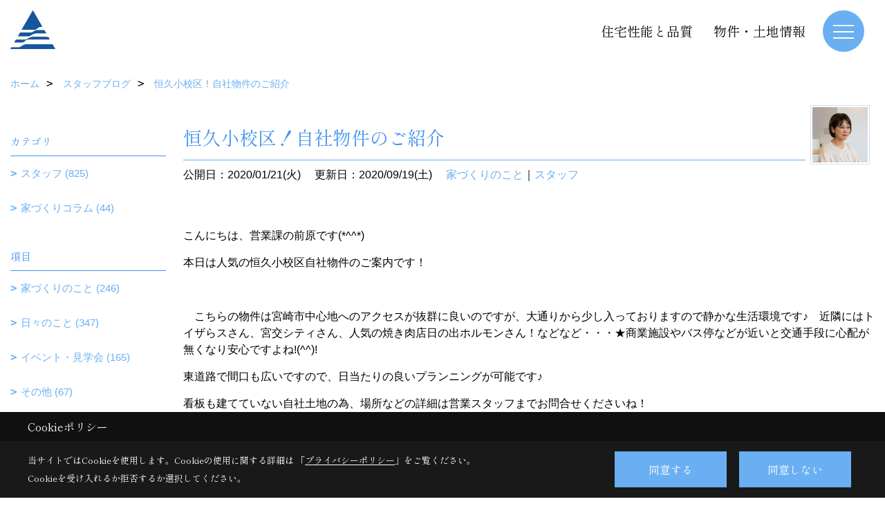

--- FILE ---
content_type: text/html; charset=UTF-8
request_url: https://www.toyohome-con.co.jp/co_diary/calender/202001.html
body_size: 12392
content:
<!DOCTYPE html>
<html lang="ja">
<head prefix="og: http://ogp.me/ns# fb: http://ogp.me/ns/fb# article: http://ogp.me/ns/article#">
<script>if(self != top){window['ga-disable-G-6HJZ9L92M6'] = true;top.location=self.location;}</script>


<script>(function(w,d,s,l,i){w[l]=w[l]||[];w[l].push({'gtm.start':
new Date().getTime(),event:'gtm.js'});var f=d.getElementsByTagName(s)[0],
j=d.createElement(s),dl=l!='dataLayer'?'&l='+l:'';j.async=true;j.src=
'https://www.googletagmanager.com/gtm.js?id='+i+dl;f.parentNode.insertBefore(j,f);
})(window,document,'script','dataLayer','GTM-TDX4KX');</script>

<meta http-equiv="Content-Type" content="text/html; charset=utf-8">
<base href="https://www.toyohome-con.co.jp/">
<title>宮崎で注文住宅を建てる東洋ホームのブログ</title>

<meta name="viewport" content="width=device-width,initial-scale=1">
<meta http-equiv="X-UA-Compatible" content="IE=edge">
<meta http-equiv="Expires" content="14400">
<meta name="format-detection" content="telephone=no">
<meta name="keywords" content="ブログ,宮崎,注文住宅,新築住宅,不動産情報,東洋ホーム">
<meta name="description" content="宮崎で注文住宅、新築住宅を建てる東洋ホームのブログです。ソラマドの家にご興味をお持ちの方から、オンリーワンのお家を建てたい方、土地を探しているという方まで住宅に関することなら何でもお任せください。">

<meta name="SKYPE_TOOLBAR" content="SKYPE_TOOLBAR_PARSER_COMPATIBLE">
<meta name="apple-mobile-web-app-title" content="株式会社東洋ホーム・本社">
<meta property="og:type" content="article" />
<meta property="og:url" content="https://www.toyohome-con.co.jp/co_diary/calender/202001.html" />
<meta property="og:title" content="宮崎で注文住宅を建てる東洋ホームのブログ" />
<meta property="og:description" content="宮崎で注文住宅、新築住宅を建てる東洋ホームのブログです。ソラマドの家にご興味をお持ちの方から、オンリーワンのお家を建てたい方、土地を探しているという方まで住宅に関することなら何でもお任せください。" />
<meta property="og:image" content="https://www.toyohome-con.co.jp/assets/img/amp-default.png" />
<meta property="og:site_name" content="宮崎で注文住宅を建てるなら東洋ホームにお任せください" />
<meta property="og:locale" content="ja_JP" />
<meta name="twitter:card" content="summary" />
<meta name="p:domain_verify" content="f1e554cb999d45e18431b629ab2153e2"/>


<meta name="robots" content="noindex,nofollow">



<link rel="stylesheet" href="css/base.css?v=202601252319">
<link rel="stylesheet" href="assets/templates/css/site_design.css?v=202601252319">

<link rel="stylesheet" href="assets/css/swiper.min.css">
<link rel="stylesheet" href="css/as_co.css?202601252319">

<link rel="preconnect" href="https://fonts.googleapis.com">
<link rel="preconnect" href="https://fonts.gstatic.com" crossorigin>
<link href="https://fonts.googleapis.com/css2?family=Shippori+Mincho&family=Shippori+Mincho&display=swap" rel="stylesheet">

<link rel="icon" href="https://www.toyohome-con.co.jp/favicon.ico">
<link rel="apple-touch-icon" href="https://www.toyohome-con.co.jp/assets/img/apple-touch-icon.png">

<script src="assets/js/jquery-2.2.4.min.js"></script>
<script defer>document.addEventListener('DOMContentLoaded', function(){const imagesDom = document.querySelectorAll('.rte_area img, .lazy img');imagesDom.forEach(img => {const width = img.getAttribute('width');const height = img.getAttribute('height');if (width && height) {img.style.aspectRatio = `${width} / ${height}`;}img.dataset.layzr = img.src;img.src = 'assets/img/blank.gif';});
});</script>


<script type="application/ld+json">{"@context": "http://schema.org","@type": "Organization","name": "株式会社東洋ホーム","url": "https://www.toyohome-con.co.jp/","logo": "https://www.toyohome-con.co.jp/./assets/article_image_save/XzA20241201160319.jpg","image": "","address": {"@type": "PostalAddress","postalCode": "880-0841","addressCountry": "JP","addressRegion": "宮崎県","addressLocality": "宮崎市","streetAddress": "吉村町江田原甲207番地2"}}</script><script type="application/ld+json">{"@context": "http://schema.org","@type": "Article","headline": "宮崎で注文住宅を建てる東洋ホームのブログ","url": "https://www.toyohome-con.co.jp/co_diary/calender/202001.html","description": "宮崎で注文住宅、新築住宅を建てる東洋ホームのブログです。ソラマドの家にご興味をお持ちの方から、オンリーワンのお家を建てたい方、土地を探しているという方まで住宅に関することなら何でもお任せください。","datePublished": "","dateModified": "","author": {"@type": "Organization","name": "株式会社東洋ホーム"}}</script>
</head>

<body id="page57" class="normal">
<noscript><iframe src="https://www.googletagmanager.com/ns.html?id=GTM-TDX4KX" height="0" width="0" style="display:none;visibility:hidden"></iframe></noscript>
<a id="top" name="top"></a>

<header id="mainHeader" class="wbg">
<section id="header">

<a href="https://www.toyohome-con.co.jp/" id="logo"><img src="./assets/article_image_save/XzA20241201160319.jpg" alt="株式会社東洋ホーム" width="400" height="94"></a>
<div id="headBtns">
<ul class="flx">
<li class="btn01"><a class="wf1" href="co_navi/b7a7a8dcd27e55bc93f3ec9c-365.html" id="header_menu01">住宅性能と品質</a></li>
<li class="btn02"><a class="wf1" href="co_bukken.html" id="header_menu02">物件・土地情報</a></li>



</ul>
</div>
<div id="spbtn" class="spbtn bg"><div class="menu-button"><span class="tbn wbg"></span><span class="mbn wbg"></span><span class="bbn wbg"></span></div></div>
</section>

<nav id="navi">
<div class="inner">
<div class="navi">
<div id="gn1"><div class="bbc smn wf1">東洋ホームの家づくり</div><ul><li><a class="bc wf1" id="menuコンセプト" href="co_navi/53fccd3f35ef74050cfeca78348cc744-574.html">・コンセプト</a></li><li><a class="bc wf1" id="menu家づくりの進め方" href="co_navi/2181791df65f28f8afe7ed6ecba76540-597.html">・家づくりの進め方</a></li></ul></div><div id="gn2"><div class="bbc smn wf1">イベント</div><ul><li><a class="bc wf1" id="menuイベント予告" href="co_event.html">・イベント予告</a></li><li><a class="bc wf1" id="menuアーカイブ" href="co_event_rp.html">・アーカイブ</a></li></ul></div><div id="gn3"><div class="bbc smn wf1">販売中モデルハウス</div><ul><li><a class="bc wf1" id="menuモデルハウス一覧" href="co_navi/a531242b116eb899cb382696e3aa8eff-538.html">・モデルハウス一覧</a></li><li><a class="bc wf1" id="menu空と家族時間を楽しむソラマドの暮らし" href="co_navi/8392bab83c59d2d3f8e7ba01a37668da-568.html">・空と家族時間を楽しむソラマドの暮らし</a></li><li><a class="bc wf1" id="menu高断熱で快適に暮らすヴィンテージハウス" href="co_navi/0fc3c8c8119f1af294d16d9ff078fd22-569.html">・高断熱で快適に暮らすヴィンテージハウス</a></li><li><a class="bc wf1" id="menu平屋＋1ROOMのガレージハウス" href="co_navi/ea502cb3ec9fa07eab5e7faa29c232e5-552.html">・平屋＋1ROOMのガレージハウス</a></li><li><a class="bc wf1" id="menu青空と暮らす平屋の家" href="co_navi/6576d1aa3f8a7a5bb20305270217ffc6-587.html">・青空と暮らす平屋の家</a></li><li><a class="bc wf1" id="menu子どもと遊ぶ、光あふれる家" href="co_navi/6e87895229a236a7056ff789e76d25f3-589.html">・子どもと遊ぶ、光あふれる家</a></li><li><a class="bc wf1" id="menu子育てスマートハウス" href="co_navi/f6d6a0037e6040247255ea5f8a2955e5-592.html">・子育てスマートハウス</a></li><li><a class="bc wf1" id="menu素材にこだわった、上質カフェスタイルの家" href="co_navi/dc3092980064b6ca58cdadfd9ca29f2a-594.html">・素材にこだわった、上質カフェスタイルの家</a></li><li><a class="bc wf1" id="menu家族が心地よく過ごす、ナチュラルモダンな家" href="co_navi/945f9e349541e0121db66e1083a3e51c-595.html">・家族が心地よく過ごす、ナチュラルモダンな家</a></li></ul></div><div id="gn4"><div class="bbc smn wf1">家を見る</div><ul><li><a class="bc wf1" id="menuフォトギャラリー" href="co_photo.html">・フォトギャラリー</a></li><li><a class="bc wf1" id="menuオーナーさんの暮らし" href="co_visit.html">・オーナーさんの暮らし</a></li><li><a class="bc wf1" id="menu現場レポート" href="co_seko_voice.html">・現場レポート</a></li><li><a class="bc wf1" id="menu完工事例" href="co_kanko_voice.html">・完工事例</a></li></ul></div><div id="gn5"><div class="bbc smn wf1">東洋ホームのこと</div><ul><li><a class="bc wf1" id="menu会社案内" href="co_navi/XEo20160512134449-14.html">・会社案内</a></li><li><a class="bc wf1" id="menuスタッフブログ" href="co_diary.html">・スタッフブログ</a></li><li><a class="bc wf1" id="menu住宅性能と品質" href="co_navi/b7a7a8dcd27e55bc93f3ec9c-365.html">・住宅性能と品質</a></li><li><a class="bc wf1" id="menuお問合せ" href="toiawase/index.html">・お問合せ</a></li><li><a class="bc wf1" id="menuZEHビルダー情報" href="co_navi/69ed82e1982e27b7302ef39d-556.html">・ZEHビルダー情報</a></li></ul></div><div id="gn6"><div class="bbc smn wf1">ラインナップ</div><ul><li><a class="bc wf1" id="menu商品ラインナップ" href="co_navi/1ac08df70a2f01ab78ae2afcb4ee645c-579.html">・商品ラインナップ</a></li><li><a class="bc wf1" id="menusoramado" href="co_navi/OVn20160523122831-580.html">・soramado</a></li><li><a class="bc wf1" id="menukinoka" href="co_navi/UjJ20160523123145-581.html">・kinoka</a></li><li><a class="bc wf1" id="menut-style" href="co_navi/fll20160526143058-582.html">・t-style</a></li></ul></div><div id="gn7"><div class="bbc smn wf1">物件・土地情報</div><ul><li><a class="bc wf1" id="menu分譲地一覧" href="co_navi/d749133948e7a83f2d025c3df97a3001-550.html">・分譲地一覧</a></li><li><a class="bc wf1" id="menuパークヴィラ木脇" href="https://www.toyohome-con.co.jp/co_bukken/fb4068d5cead11bdae24a7ff3b64720b-148.html" target="_blank">・パークヴィラ木脇</a></li><li><a class="bc wf1" id="menuガーデンコート広瀨小通り" href="https://www.toyohome-con.co.jp/co_bukken/faab771c7e56dece3e9a1299f03b98e7-148.html" target="_blank">・ガーデンコート広瀨小通り</a></li><li><a class="bc wf1" id="menuガーデンコート佐土原町上ノ原" href="https://www.toyohome-con.co.jp/co_bukken/c69366516365395bd07cc3552febdf6c-148.html" target="_blank">・ガーデンコート佐土原町上ノ原</a></li><li><a class="bc wf1" id="menu不動産情報" href="https://www.toyohome-con.co.jp/co_bukken.html" target="_blank">・不動産情報</a></li></ul></div><div id="gn8"><div class="bbc smn wf1">よくあるご質問</div><ul><li><a class="bc wf1" id="menuQ&A" href="co_navi/HWN20160708154517-410.html">・Q&A</a></li></ul></div>
</div>

<div class="infoBox">
<div class="btn">
<ul>
<li class="btn01"><a class="wf1 wbc bg"  href="toiawase/index.html" id="btn_menu01">お問合せ</a></li>
<li class="btn02"><a class="wf1 wbc sbg" href="siryo/index.html" id="btn_menu02">資料請求</a></li>
<li class="btn03"><a class="wf1 wbc bg" href="co_event.html" id="btn_menu03">イベント予告</a></li>
</ul>
</div>
<div class="tel wf1 fwb">tel.<a href="tel:0120-108-048" id="menu_tel">0120-108-048</a></div>
<div class="info">[営業時間]　9:00～17:00<br>[定休日]　水曜日</div>
<aside class="snsBox">
<ul class="flx">
<li><a href="https://www.instagram.com/toyohome_miyazaki/" target="_blank"><img src="./assets/article_image_save/zJK20241119112604r.png" alt="Instagram" width="30" height="30"></a></li><li><a href="https://www.pinterest.jp/toyohome_miyazaki/" target="_blank"><img src="./assets/article_image_save/kTn20241119112610r.png" alt="Pinterest" width="30" height="30"></a></li><li><a href="https://www.youtube.com/channel/UCZDF9cBrMfsy4t7e3nUB0sA/" target="_blank"><img src="./assets/article_image_save/Cfp20241119112631r.png" alt="YouTube" width="30" height="30"></a></li><li><a href="https://line.me/ti/p/%40bqh8017g" target="_blank"><img src="./assets/article_image_save/xoB20241119112640r.png" alt="LINE" width="30" height="30"></a></li><li><a href="https://www.facebook.com/toyohome" target="_blank"><img src="./assets/article_image_save/xZC20241119112647r.png" alt="Facebook" width="30" height="30"></a></li><li><a href="https://www.tiktok.com/@toyohome_miyazaki" target="_blank"><img src="./assets/article_image_save/CoD20241119112653r.png" alt="TikTok" width="30" height="30"></a></li><li><a href="https://twitter.com/toyohome_myzk" target="_blank"><img src="./assets/article_image_save/kSi20241119112700r.png" alt="X" width="30" height="30"></a></li></ul>
</aside>

</div>
</div>
</nav>

</header>


<main id="wrapper">
<article>


<section id="contents" class="clf">


<div id="breadCrumbs" class="clearfix">
<ul itemscope itemtype="http://schema.org/BreadcrumbList">
<li itemprop="itemListElement" itemscope itemtype="http://schema.org/ListItem"><a href="https://www.toyohome-con.co.jp/" itemprop="item"><span itemprop="name">ホーム</span></a><meta itemprop="position" content="1" /></li>
<li itemprop="itemListElement" itemscope itemtype="http://schema.org/ListItem"><a href="https://www.toyohome-con.co.jp/co_diary.html" itemprop="item"><span itemprop="name">スタッフブログ</span></a><meta itemprop="position" content="2" /></li>
<li itemprop="itemListElement" itemscope itemtype="http://schema.org/ListItem"><a href="/co_diary/calender/202001.html" itemprop="item">
<span itemprop="name">恒久小校区！自社物件のご紹介</span></a><meta itemprop="position" content="4" /></li>
</ul>
</div>


<div id="mainCont">

<div class="articlePager sp">
<ul>
<li class="prev"><a href="co_diary/36e51a77961fba2261663ce3-d202002.html">前の記事</a></li>
<li class="list"><a href="co_diary">一覧</a></li>
<li class="next"><a href="co_diary/14487ae5ce04cf349f526b0b-d202001.html">次の記事</a></li>
</ul>
</div>


<div id="articleTitle" class="diary">
<a class="thumb" ><img src="./assets/article_image_save/thumb_eNh20231128164902a.jpg" width="80" height="80" alt="前原">
<span> </span>
</a>
<h1 class="wf1 tbc bdb solid lbl">恒久小校区！自社物件のご紹介</h1>
<div class="info">
<span>公開日：2020/01/21(火)</span>
<span>更新日：2020/09/19(土)</span>
<a href="co_diary/c/301/302/">家づくりのこと</a>｜<a href="co_diary/c/294/443/">スタッフ</a></div>
</div>


<div class="rte_area">
<p>こんにちは、営業課の前原です(*^^*)</p>
<p>本日は人気の恒久小校区自社物件のご案内です！</p>
<p>&nbsp;</p>
<p>　こちらの物件は宮崎市中心地へのアクセスが抜群に良いのですが、大通りから少し入っておりますので静かな生活環境です♪　近隣にはトイザらスさん、宮交シティさん、人気の焼き肉店日の出ホルモンさん！などなど・・・★商業施設やバス停などが近いと交通手段に心配が無くなり安心ですよね!(^^)!</p>
<p>東道路で間口も広いですので、日当たりの良いプランニングが可能です♪</p>
<p>看板も建てていない自社土地の為、場所などの詳細は営業スタッフまでお問合せくださいね！</p>
<p>&nbsp;</p>
<p>&nbsp;</p>
<p>★恒久働馬寄　54.5坪　11,445,000円　恒久小/大淀中　※建築条件付き</p>
<p>★更に！東洋ホーム自社物件ですので仲介手数料不要。(一般的に1140万円の土地だと約45万円の仲介手数料がかかります！)</p>
<p><img src="assets/images/08blog/staff/KIMG2262%20(1).jpg" alt="" width="1000" height="562" /></p>
<p>&nbsp;</p>
<hr />
<p>☆LINEで最新の見学会情報やお家づくりのヒントを毎週配信中♪登録よろしくお願い致します☆</p>
<p>LINEやチャットからお気軽にご質問も可能です♪</p>
<p><a href="http://nav.cx/1To6WIQ"><img src="https://scdn.line-apps.com/n/line_add_friends/btn/ja.png" alt="友だち追加" height="36" border="0" /></a></p>
<p>インスタグラムでオシャレな日々の暮らし投稿中♪<br /><a class="txtLink" href="https://www.instagram.com/toyohome_miyazaki">インスタグラムはこちら</a></p>
<p>動画コンテンツ続々♪<br /><a class="txtLink" href="https://www.youtube.com/channel/UCZDF9cBrMfsy4t7e3nUB0sA/" target="_blank" rel="noopener">youtubeチャンネルはこちら</a></p>
<p>隙間時間に気になる記事をチェック♪<br /><a class="txtLink" href="https://www.facebook.com/toyohome">Facebookはこちら</a></p>
<p>家づくりのアイデアやヒントが見つかる♪<br /><a class="txtLink" href="https://www.pinterest.jp/toyohome273615/pins/">ピンタレストはこちら</a></p>

</div>

<div class="articlePager">
<ul>
<li class="prev"><a href="co_diary/36e51a77961fba2261663ce3-d202002.html">前の記事</a></li>
<li class="list"><a href="co_diary">一覧</a></li>
<li class="next"><a href="co_diary/14487ae5ce04cf349f526b0b-d202001.html">次の記事</a></li>
</ul>
</div>


<aside id="article_list" class="bg4">
<h2 class="wf1 tbc">記事一覧｜2020年1月</h2>
<ul>
<li class="wbg"><a href="co_diary/d2e1315c22cb27bd04f4af78-d20201.html"><span class="date bc2">20/01/21</span><span class="pt">恒久小校区！自社物件のご紹介</span></a></li>
<li class="wbg"><a href="co_diary/14487ae5ce04cf349f526b0b-d20201.html"><span class="date bc2">20/01/20</span><span class="pt">勉強になりましたね…</span></a></li>
<li class="wbg"><a href="co_diary/95d1a7e10642933306180332-d20201.html"><span class="date bc2">20/01/17</span><span class="pt">第1回Instagramフォトコンテスト 審査中</span></a></li>
<li class="wbg"><a href="co_diary/1a639e785c925491f7aafa3e-d20201.html"><span class="date bc2">20/01/09</span><span class="pt">あっという間に9日</span></a></li>
</ul>
</aside>

<form name="pager_form" method="GET" action=""><input type="hidden" name="current" value="1"/></form>


</div>


<aside id="side_menu_diary">

<div id="dCatList">
<h2 class="wf1 tbc bdb solid bbl">カテゴリ</h2>
<ul class="cate_sub">
<li><a href="co_diary/c/294/443/">スタッフ (825)</a></li><li><a href="co_diary/c/294/566/">家づくりコラム (44)</a></li></ul>
<h2 class="wf1 tbc bdb solid bbl">項目</h2>
<ul class="cate_sub">
<li><a href="co_diary/c/301/302/">家づくりのこと (246)</a></li><li><a href="co_diary/c/301/303/">日々のこと (347)</a></li><li><a href="co_diary/c/301/304/">イベント・見学会 (165)</a></li><li><a href="co_diary/c/301/305/">その他 (67)</a></li><li><a href="co_diary/c/301/505/">おすすめ土地情報 (103)</a></li></ul>
</div>


<div id="calendar" class="bg2">
<h2 class="wf1 bc2 tac bdb solid bbl">2020年1月</h2>
<table class="bc2">
<thead><tr><th>日</th><th>月</th><th>火</th><th>水</th><th>木</th><th>金</th><th>土</th></tr></thead>
<tbody>
<tr>
<td>&nbsp;</td>
<td>&nbsp;</td>
<td>&nbsp;</td>
<td>1</td>
<td>2</td>
<td>3</td>
<td>4</td>
</tr>
<tr>
<td>5</td>
<td>6</td>
<td>7</td>
<td>8</td>
<td><a href="co_diary/calender/20200109.html">9</a></td>
<td>10</td>
<td>11</td>
</tr>
<tr>
<td>12</td>
<td>13</td>
<td>14</td>
<td>15</td>
<td>16</td>
<td><a href="co_diary/calender/20200117.html">17</a></td>
<td>18</td>
</tr>
<tr>
<td>19</td>
<td><a href="co_diary/calender/20200120.html">20</a></td>
<td><a href="co_diary/calender/20200121.html">21</a></td>
<td>22</td>
<td>23</td>
<td>24</td>
<td>25</td>
</tr>
<tr>
<td>26</td>
<td>27</td>
<td>28</td>
<td>29</td>
<td>30</td>
<td>31</td>
<td>&nbsp;</td>
</tr>
</tbody>
</table>
<div class="clearfix np bdt solid bbl"><a class="prev" href="co_diary/calender/201912.html">前月</a><a class="next" href="co_diary/calender/202002.html">翌月</a></div>
</div>



<div id="archiveBox">
<h2 class="wf1 tbc bdb solid bbl">アーカイブ</h2>
<form name="archive" method="POST" action="">
<select name="number" id="number_select" onchange="document.location=form.number.options[form.number.selectedIndex].value;">
<option selected="selected">月別で見る</option>
<option value="co_diary/calender/202601.html"><a href="co_diary/calender/202601.html">2026年01月(1 件)</a></option>
<option value="co_diary/calender/202512.html"><a href="co_diary/calender/202512.html">2025年12月(4 件)</a></option>
<option value="co_diary/calender/202511.html"><a href="co_diary/calender/202511.html">2025年11月(4 件)</a></option>
<option value="co_diary/calender/202510.html"><a href="co_diary/calender/202510.html">2025年10月(7 件)</a></option>
<option value="co_diary/calender/202509.html"><a href="co_diary/calender/202509.html">2025年09月(15 件)</a></option>
<option value="co_diary/calender/202508.html"><a href="co_diary/calender/202508.html">2025年08月(17 件)</a></option>
<option value="co_diary/calender/202507.html"><a href="co_diary/calender/202507.html">2025年07月(8 件)</a></option>
<option value="co_diary/calender/202506.html"><a href="co_diary/calender/202506.html">2025年06月(15 件)</a></option>
<option value="co_diary/calender/202505.html"><a href="co_diary/calender/202505.html">2025年05月(15 件)</a></option>
<option value="co_diary/calender/202504.html"><a href="co_diary/calender/202504.html">2025年04月(7 件)</a></option>
<option value="co_diary/calender/202503.html"><a href="co_diary/calender/202503.html">2025年03月(12 件)</a></option>
<option value="co_diary/calender/202502.html"><a href="co_diary/calender/202502.html">2025年02月(9 件)</a></option>
<option value="co_diary/calender/202501.html"><a href="co_diary/calender/202501.html">2025年01月(10 件)</a></option>
<option value="co_diary/calender/202412.html"><a href="co_diary/calender/202412.html">2024年12月(11 件)</a></option>
<option value="co_diary/calender/202411.html"><a href="co_diary/calender/202411.html">2024年11月(12 件)</a></option>
<option value="co_diary/calender/202410.html"><a href="co_diary/calender/202410.html">2024年10月(8 件)</a></option>
<option value="co_diary/calender/202409.html"><a href="co_diary/calender/202409.html">2024年09月(9 件)</a></option>
<option value="co_diary/calender/202408.html"><a href="co_diary/calender/202408.html">2024年08月(12 件)</a></option>
<option value="co_diary/calender/202407.html"><a href="co_diary/calender/202407.html">2024年07月(13 件)</a></option>
<option value="co_diary/calender/202406.html"><a href="co_diary/calender/202406.html">2024年06月(12 件)</a></option>
<option value="co_diary/calender/202405.html"><a href="co_diary/calender/202405.html">2024年05月(11 件)</a></option>
<option value="co_diary/calender/202404.html"><a href="co_diary/calender/202404.html">2024年04月(13 件)</a></option>
<option value="co_diary/calender/202403.html"><a href="co_diary/calender/202403.html">2024年03月(10 件)</a></option>
<option value="co_diary/calender/202402.html"><a href="co_diary/calender/202402.html">2024年02月(10 件)</a></option>
<option value="co_diary/calender/202401.html"><a href="co_diary/calender/202401.html">2024年01月(10 件)</a></option>
<option value="co_diary/calender/202312.html"><a href="co_diary/calender/202312.html">2023年12月(13 件)</a></option>
<option value="co_diary/calender/202311.html"><a href="co_diary/calender/202311.html">2023年11月(8 件)</a></option>
<option value="co_diary/calender/202310.html"><a href="co_diary/calender/202310.html">2023年10月(13 件)</a></option>
<option value="co_diary/calender/202309.html"><a href="co_diary/calender/202309.html">2023年09月(17 件)</a></option>
<option value="co_diary/calender/202308.html"><a href="co_diary/calender/202308.html">2023年08月(14 件)</a></option>
<option value="co_diary/calender/202307.html"><a href="co_diary/calender/202307.html">2023年07月(15 件)</a></option>
<option value="co_diary/calender/202306.html"><a href="co_diary/calender/202306.html">2023年06月(9 件)</a></option>
<option value="co_diary/calender/202305.html"><a href="co_diary/calender/202305.html">2023年05月(12 件)</a></option>
<option value="co_diary/calender/202304.html"><a href="co_diary/calender/202304.html">2023年04月(7 件)</a></option>
<option value="co_diary/calender/202303.html"><a href="co_diary/calender/202303.html">2023年03月(10 件)</a></option>
<option value="co_diary/calender/202302.html"><a href="co_diary/calender/202302.html">2023年02月(13 件)</a></option>
<option value="co_diary/calender/202301.html"><a href="co_diary/calender/202301.html">2023年01月(7 件)</a></option>
<option value="co_diary/calender/202212.html"><a href="co_diary/calender/202212.html">2022年12月(6 件)</a></option>
<option value="co_diary/calender/202211.html"><a href="co_diary/calender/202211.html">2022年11月(8 件)</a></option>
<option value="co_diary/calender/202210.html"><a href="co_diary/calender/202210.html">2022年10月(8 件)</a></option>
<option value="co_diary/calender/202209.html"><a href="co_diary/calender/202209.html">2022年09月(9 件)</a></option>
<option value="co_diary/calender/202208.html"><a href="co_diary/calender/202208.html">2022年08月(7 件)</a></option>
<option value="co_diary/calender/202207.html"><a href="co_diary/calender/202207.html">2022年07月(3 件)</a></option>
<option value="co_diary/calender/202206.html"><a href="co_diary/calender/202206.html">2022年06月(4 件)</a></option>
<option value="co_diary/calender/202205.html"><a href="co_diary/calender/202205.html">2022年05月(8 件)</a></option>
<option value="co_diary/calender/202204.html"><a href="co_diary/calender/202204.html">2022年04月(9 件)</a></option>
<option value="co_diary/calender/202203.html"><a href="co_diary/calender/202203.html">2022年03月(7 件)</a></option>
<option value="co_diary/calender/202202.html"><a href="co_diary/calender/202202.html">2022年02月(7 件)</a></option>
<option value="co_diary/calender/202201.html"><a href="co_diary/calender/202201.html">2022年01月(5 件)</a></option>
<option value="co_diary/calender/202112.html"><a href="co_diary/calender/202112.html">2021年12月(8 件)</a></option>
<option value="co_diary/calender/202111.html"><a href="co_diary/calender/202111.html">2021年11月(8 件)</a></option>
<option value="co_diary/calender/202110.html"><a href="co_diary/calender/202110.html">2021年10月(15 件)</a></option>
<option value="co_diary/calender/202109.html"><a href="co_diary/calender/202109.html">2021年09月(1 件)</a></option>
<option value="co_diary/calender/202108.html"><a href="co_diary/calender/202108.html">2021年08月(6 件)</a></option>
<option value="co_diary/calender/202107.html"><a href="co_diary/calender/202107.html">2021年07月(4 件)</a></option>
<option value="co_diary/calender/202106.html"><a href="co_diary/calender/202106.html">2021年06月(2 件)</a></option>
<option value="co_diary/calender/202105.html"><a href="co_diary/calender/202105.html">2021年05月(1 件)</a></option>
<option value="co_diary/calender/202104.html"><a href="co_diary/calender/202104.html">2021年04月(3 件)</a></option>
<option value="co_diary/calender/202103.html"><a href="co_diary/calender/202103.html">2021年03月(3 件)</a></option>
<option value="co_diary/calender/202102.html"><a href="co_diary/calender/202102.html">2021年02月(4 件)</a></option>
<option value="co_diary/calender/202101.html"><a href="co_diary/calender/202101.html">2021年01月(5 件)</a></option>
<option value="co_diary/calender/202012.html"><a href="co_diary/calender/202012.html">2020年12月(2 件)</a></option>
<option value="co_diary/calender/202011.html"><a href="co_diary/calender/202011.html">2020年11月(4 件)</a></option>
<option value="co_diary/calender/202009.html"><a href="co_diary/calender/202009.html">2020年09月(6 件)</a></option>
<option value="co_diary/calender/202008.html"><a href="co_diary/calender/202008.html">2020年08月(6 件)</a></option>
<option value="co_diary/calender/202007.html"><a href="co_diary/calender/202007.html">2020年07月(1 件)</a></option>
<option value="co_diary/calender/202006.html"><a href="co_diary/calender/202006.html">2020年06月(2 件)</a></option>
<option value="co_diary/calender/202005.html"><a href="co_diary/calender/202005.html">2020年05月(5 件)</a></option>
<option value="co_diary/calender/202004.html"><a href="co_diary/calender/202004.html">2020年04月(6 件)</a></option>
<option value="co_diary/calender/202003.html"><a href="co_diary/calender/202003.html">2020年03月(4 件)</a></option>
<option value="co_diary/calender/202002.html"><a href="co_diary/calender/202002.html">2020年02月(5 件)</a></option>
<option value="co_diary/calender/202001.html"><a href="co_diary/calender/202001.html">2020年01月(4 件)</a></option>
<option value="co_diary/calender/201912.html"><a href="co_diary/calender/201912.html">2019年12月(6 件)</a></option>
<option value="co_diary/calender/201911.html"><a href="co_diary/calender/201911.html">2019年11月(5 件)</a></option>
<option value="co_diary/calender/201910.html"><a href="co_diary/calender/201910.html">2019年10月(4 件)</a></option>
<option value="co_diary/calender/201909.html"><a href="co_diary/calender/201909.html">2019年09月(5 件)</a></option>
<option value="co_diary/calender/201908.html"><a href="co_diary/calender/201908.html">2019年08月(4 件)</a></option>
<option value="co_diary/calender/201907.html"><a href="co_diary/calender/201907.html">2019年07月(6 件)</a></option>
<option value="co_diary/calender/201906.html"><a href="co_diary/calender/201906.html">2019年06月(1 件)</a></option>
<option value="co_diary/calender/201905.html"><a href="co_diary/calender/201905.html">2019年05月(1 件)</a></option>
<option value="co_diary/calender/201904.html"><a href="co_diary/calender/201904.html">2019年04月(3 件)</a></option>
<option value="co_diary/calender/201903.html"><a href="co_diary/calender/201903.html">2019年03月(2 件)</a></option>
<option value="co_diary/calender/201902.html"><a href="co_diary/calender/201902.html">2019年02月(3 件)</a></option>
<option value="co_diary/calender/201901.html"><a href="co_diary/calender/201901.html">2019年01月(2 件)</a></option>
<option value="co_diary/calender/201812.html"><a href="co_diary/calender/201812.html">2018年12月(5 件)</a></option>
<option value="co_diary/calender/201811.html"><a href="co_diary/calender/201811.html">2018年11月(3 件)</a></option>
<option value="co_diary/calender/201810.html"><a href="co_diary/calender/201810.html">2018年10月(4 件)</a></option>
<option value="co_diary/calender/201809.html"><a href="co_diary/calender/201809.html">2018年09月(7 件)</a></option>
<option value="co_diary/calender/201808.html"><a href="co_diary/calender/201808.html">2018年08月(4 件)</a></option>
<option value="co_diary/calender/201807.html"><a href="co_diary/calender/201807.html">2018年07月(6 件)</a></option>
<option value="co_diary/calender/201806.html"><a href="co_diary/calender/201806.html">2018年06月(7 件)</a></option>
<option value="co_diary/calender/201805.html"><a href="co_diary/calender/201805.html">2018年05月(5 件)</a></option>
<option value="co_diary/calender/201804.html"><a href="co_diary/calender/201804.html">2018年04月(4 件)</a></option>
<option value="co_diary/calender/201803.html"><a href="co_diary/calender/201803.html">2018年03月(5 件)</a></option>
<option value="co_diary/calender/201802.html"><a href="co_diary/calender/201802.html">2018年02月(4 件)</a></option>
<option value="co_diary/calender/201801.html"><a href="co_diary/calender/201801.html">2018年01月(2 件)</a></option>
<option value="co_diary/calender/201712.html"><a href="co_diary/calender/201712.html">2017年12月(1 件)</a></option>
<option value="co_diary/calender/201708.html"><a href="co_diary/calender/201708.html">2017年08月(3 件)</a></option>
<option value="co_diary/calender/201707.html"><a href="co_diary/calender/201707.html">2017年07月(5 件)</a></option>
<option value="co_diary/calender/201705.html"><a href="co_diary/calender/201705.html">2017年05月(1 件)</a></option>
<option value="co_diary/calender/201704.html"><a href="co_diary/calender/201704.html">2017年04月(11 件)</a></option>
<option value="co_diary/calender/201703.html"><a href="co_diary/calender/201703.html">2017年03月(16 件)</a></option>
<option value="co_diary/calender/201702.html"><a href="co_diary/calender/201702.html">2017年02月(14 件)</a></option>
<option value="co_diary/calender/201701.html"><a href="co_diary/calender/201701.html">2017年01月(16 件)</a></option>
<option value="co_diary/calender/201612.html"><a href="co_diary/calender/201612.html">2016年12月(13 件)</a></option>
<option value="co_diary/calender/201611.html"><a href="co_diary/calender/201611.html">2016年11月(18 件)</a></option>
<option value="co_diary/calender/201610.html"><a href="co_diary/calender/201610.html">2016年10月(20 件)</a></option>
<option value="co_diary/calender/201609.html"><a href="co_diary/calender/201609.html">2016年09月(18 件)</a></option>
<option value="co_diary/calender/201608.html"><a href="co_diary/calender/201608.html">2016年08月(23 件)</a></option>
<option value="co_diary/calender/201607.html"><a href="co_diary/calender/201607.html">2016年07月(20 件)</a></option>
<option value="co_diary/calender/201606.html"><a href="co_diary/calender/201606.html">2016年06月(19 件)</a></option>
<option value="co_diary/calender/201605.html"><a href="co_diary/calender/201605.html">2016年05月(4 件)</a></option>
<option value="co_diary/calender/201604.html"><a href="co_diary/calender/201604.html">2016年04月(2 件)</a></option>
</select>
</form>
</div>



<div id="spCat">
<form>
<select name="category" onchange="document.location=form.category.options[form.category.selectedIndex].value;">
<option selected="selected">カテゴリ</option>
<option value="co_diary/c/294/443/">スタッフ(825)<option value="co_diary/c/294/566/">家づくりコラム(44)</select>
</form>
<form>
<select name="category" onchange="document.location=form.category.options[form.category.selectedIndex].value;">
<option selected="selected">項目</option>
<option value="co_diary/c/301/302/">家づくりのこと(246)<option value="co_diary/c/301/303/">日々のこと(347)<option value="co_diary/c/301/304/">イベント・見学会(165)<option value="co_diary/c/301/305/">その他(67)<option value="co_diary/c/301/505/">おすすめ土地情報(103)</select>
</form>
</div>
</aside>

</section>
</article>
</main>

<footer class="wbg">

<section id="companyInfo" class="inner">
<aside class="snsBox">
<ul class="flx">
<li><a href="https://www.instagram.com/toyohome_miyazaki/" target="_blank"><img src="./assets/article_image_save/zJK20241119112604r.png" alt="Instagram" width="30" height="30"></a></li><li><a href="https://www.pinterest.jp/toyohome_miyazaki/" target="_blank"><img src="./assets/article_image_save/kTn20241119112610r.png" alt="Pinterest" width="30" height="30"></a></li><li><a href="https://www.youtube.com/channel/UCZDF9cBrMfsy4t7e3nUB0sA/" target="_blank"><img src="./assets/article_image_save/Cfp20241119112631r.png" alt="YouTube" width="30" height="30"></a></li><li><a href="https://line.me/ti/p/%40bqh8017g" target="_blank"><img src="./assets/article_image_save/xoB20241119112640r.png" alt="LINE" width="30" height="30"></a></li><li><a href="https://www.facebook.com/toyohome" target="_blank"><img src="./assets/article_image_save/xZC20241119112647r.png" alt="Facebook" width="30" height="30"></a></li><li><a href="https://www.tiktok.com/@toyohome_miyazaki" target="_blank"><img src="./assets/article_image_save/CoD20241119112653r.png" alt="TikTok" width="30" height="30"></a></li><li><a href="https://twitter.com/toyohome_myzk" target="_blank"><img src="./assets/article_image_save/kSi20241119112700r.png" alt="X" width="30" height="30"></a></li></ul>
</aside>


<p>
株式会社東洋ホーム・本社<br>
〒880-0841　<br class="sp">
宮崎県宮崎市吉村町江田原甲207番地2　<br class="tb">
TEL：<a href="tel:0120-108-048" id="footer_freedial1">0120-108-048</a> / <a href="tel:0985-27-3615" id="footer_tel1">0985-27-3615</a>　<br class="sp">
FAX：0985-28-1117<br>
＜営業時間＞9:00～17:00　<br class="sp">
＜定休日＞水曜日
</p>



<p>
株式会社東洋ホーム・昭栄町事務所・アフターサービス点検受付<br>
〒880-0833　<br class="sp">
宮崎県宮崎市昭栄町160番地　<br class="tb">
TEL：<a href="tel:0985-28-0355" id="footer_tel2">0985-28-0355</a>　<br class="sp">
FAX：0985-29-5456<br>
＜営業時間＞9:00～17:00　<br class="sp">
＜定休日＞水曜日
</p>













<div class="otherLink"><a href="sitemap.html" id="footer_sitemap" class="arrow">サイトマップ</a></div>

</section>
<section id="copyBox" class="sbg wbc"><div class="inner">Copyright (c) TOYO HOME Co., Ltd. All Rights Reserved.<br><span class="separator"> | </span>Produced by <a class="wbc" href="https://www.goddess-c.com/" target="_blank">ゴデスクリエイト</a></div></section>
<section id="footer_link" class="wbg">
<div class="inner clf">
<div class="telInfo">
<div class="fd01">
<div class="telicon"><svg version="1.1" xmlns="http://www.w3.org/2000/svg" xmlns:xlink="http://www.w3.org/1999/xlink" x="0px" y="0px" width="30px" height="30px" viewBox="0 0 30 30" enable-background="new 0 0 30 30" xml:space="preserve"><path d="M8.857,10.908c1.502-0.795,3.582-1.542,6.146-1.542c2.584,0,4.638,0.751,6.142,1.542c1.439-0.761,3.854-1.486,5.853-1.533V7.003H3v2.372C4.999,9.399,7.398,10.133,8.857,10.908z"/><path d="M19.291,13.746l-0.049,0.037c-0.751,0.605-1.194,1.601-1.194,2.658c0,0.872,0.313,1.694,0.901,2.309c0.594,0.621,1.371,0.96,2.204,0.96c0.826,0,1.604-0.339,2.187-0.96c0.593-0.614,0.915-1.437,0.915-2.309c0-1.057-0.445-2.052-1.196-2.658l-0.05-0.037l-0.037-0.045c-0.014-0.014-0.67-0.641-1.816-1.32c-1.146,0.68-1.808,1.308-1.812,1.32L19.291,13.746z"/><path d="M7.021,13.746L6.97,13.783c-0.751,0.605-1.195,1.601-1.195,2.658c0,0.872,0.318,1.694,0.906,2.309c0.586,0.621,1.37,0.96,2.195,0.96c0.834,0,1.61-0.339,2.195-0.96c0.591-0.614,0.912-1.437,0.912-2.309c0-1.057-0.448-2.052-1.197-2.658l-0.049-0.037l-0.036-0.045c-0.014-0.014-0.678-0.641-1.823-1.32c-1.143,0.68-1.797,1.308-1.813,1.32L7.021,13.746z"/><path d="M22.454,11.695c0.863,0.593,1.342,1.063,1.342,1.063c1.047,0.847,1.684,2.195,1.684,3.685c0,2.521-1.94,4.561-4.326,4.561c-2.396,0-4.332-2.04-4.332-4.561c0-1.484,0.635-2.838,1.675-3.685c0,0,0.479-0.47,1.35-1.054c-1.268-0.579-2.883-1.047-4.831-1.052c-1.859,0.005-3.591,0.492-4.825,1.052c0.868,0.584,1.339,1.054,1.339,1.054c1.05,0.847,1.68,2.195,1.68,3.685c0,2.521-1.935,4.561-4.33,4.561c-2.388,0-4.327-2.04-4.327-4.561c0-1.484,0.636-2.838,1.679-3.685c0,0,0.464-0.47,1.334-1.063c-1.235-0.552-2.559-1.012-4.559-1.031v12.333H27V10.67C24.999,10.704,23.66,11.153,22.454,11.695z"/></svg>
</div>
<span class="tlb wf1">0120-108-048</span>
</div>
<div class="fd02 bc2 wf1">受付／9:00～17:00　定休日／水曜日</div>
</div>
<ul>
<li class="fb"><a class="wf1 wbc bg" href="co_bukken.html" id="footer_menu01">物件情報</a></li>
<li class="fe"><a class="wf1 wbc bg" href="co_event.html" id="footer_menu02">イベント</a></li>
<li class="fs"><a class="wf1 wbc bg" href="siryo/index.html" id="footer_menu03">資料請求</a></li>
<li class="fb"><a class="wf1 wbc bg" href="co_navi/a531242b116eb899cb382696e3aa8eff-538.html" id="footer_menu04">モデル</a></li>
<li id="f_tel"><a class="wf1 wbc bg" href="tel:0120-108-048" id="footer_tel_button">電話</a></li>
</ul>
</div>
</section>

</footer>





<div id="pageTop"><a href="#top" id="page_top"><?xml version="1.0" encoding="utf-8"?>
<!-- Generator: Adobe Illustrator 16.0.0, SVG Export Plug-In . SVG Version: 6.00 Build 0)  -->
<!DOCTYPE svg PUBLIC "-//W3C//DTD SVG 1.1//EN" "http://www.w3.org/Graphics/SVG/1.1/DTD/svg11.dtd">
<svg version="1.1" id="pagetop" xmlns="http://www.w3.org/2000/svg" xmlns:xlink="http://www.w3.org/1999/xlink" x="0px" y="0px" width="60px" height="60px" viewBox="0 0 60 60" enable-background="new 0 0 60 60" xml:space="preserve">
<circle id="bg" opacity="0.5" cx="30" cy="30" r="30"/>
<g id="arrow">
<rect x="18" y="21" fill="#FFFFFF" width="24" height="2"/>
<polyline fill="none" stroke="#FFFFFF" stroke-width="2" stroke-linecap="round" stroke-linejoin="round" stroke-miterlimit="10" points="41,38 30,27 19,38 "/>
</g>
</svg>
</a></div>
<aside id="ckb" class="wf2 wbg"><div class="ckb-header"><h3 class="wbc">Cookieポリシー</h3></div><div class="ckb-content"><div class="inner"><div class="cp-text wbc">当サイトではCookieを使用します。<br class="sp">Cookieの使用に関する詳細は 「<a class="wbc" href="co_navi/7eb29dd6bfe1f222d2b085c1-14.html" target="_blank">プライバシーポリシー</a>」をご覧ください。<br>Cookieを受け入れるか拒否するか選択してください。</div><div class="cp-consent"><div class="cp-agree bg wbc">同意する</div><div class="cp-reject bg wbc">同意しない</div></div></div></div></aside>

<script src="assets/js/swiper-bundle.min.js"></script>

<script src="assets/js/layzr.min.js" defer></script>
<script src="assets/js/lightbox-2.6.min.js"></script>
<script src="assets/js/pager.js"></script>
<script async>
window.onload = function() {
var layzr = new Layzr({container: null,attr: 'data-layzr',retinaAttr: 'data-layzr-retina',bgAttr: 'data-layzr-bg',hiddenAttr: 'data-layzr-hidden',threshold: 0,callback: null});
$('link[rel="subresource"]').attr('rel', 'stylesheet');

}

$(function(){
var topBtn=$('#pageTop');
topBtn.hide();
if($('#footer_link').length){var fmn=$('#footer_link');fmn.hide();}
$(window).scroll(function(){if($(this).scrollTop()> 100){
topBtn.fadeIn();
if($('#footer_link').length){fmn.fadeIn();}
}else{
topBtn.fadeOut();
if($('#footer_link').length){fmn.fadeOut();}
};
});
topBtn.click(function(){$('body,html').animate({scrollTop: 0},1000);return false;});

var obj=$('#iframe');
obj.on('load',function(){var off=$('body').offset();$('body,html').animate({scrollTop: off.top,scrollLeft: off.left},0);});
});


$(".menu-button").click(function(){
var hdh = document.getElementById("header").offsetHeight;
$(this).toggleClass("active");
$("#navi").slideToggle("500");
$("#navi").css("top", hdh + "px");
$("#navi").css("max-height","calc(100svh - " + hdh + "px)");
});


$(function(){resizeWindow();});
window.addEventListener('resize', resizeWindow);

function resizeWindow(){
var hh = document.getElementById("mainHeader").offsetHeight;
var wrap = document.getElementById("wrapper");
var wide = document.getElementById("wide");

if(document.getElementById("mainBox") == null){wrap.style.paddingTop = hh + "px";}


}

$(window).on('load', function() {const headerHeight = $('header').outerHeight();const url = $(location).attr('href');if (url.indexOf("#") != -1) {const anchor = url.split("#"),targetId = anchor[anchor.length - 1];const target = $('#' + targetId);if (target.length) {const position = Math.floor(target.offset().top) - headerHeight;$("html, body").animate({ scrollTop: position }, 500);}}$('a[href*="#"]').on('click', function(event) {const href = $(this).attr('href');const anchor = href.split("#")[1];if (anchor) {const target = $('#' + anchor);if (target.length) {event.preventDefault();const position = Math.floor(target.offset().top) - headerHeight;$("html, body").animate({ scrollTop: position }, 500);}}});});

</script>

<script>
// トリガー取得
const scrollTrigger = document.querySelectorAll('.js-scroll-trigger');

// aimation呼び出し
if (scrollTrigger.length) {
    scrollAnimation(scrollTrigger);
}

// aimation関数
function scrollAnimation(trigger) {
    window.addEventListener('scroll', function () {
        for (var i = 0; i < trigger.length; i++) {
            let position = trigger[i].getBoundingClientRect().top,
                scroll = window.pageYOffset || document.documentElement.scrollTop,
                offset = position + scroll,
                windowHeight = window.innerHeight;

            if (scroll > offset - windowHeight + 200) {
                trigger[i].classList.add('started');
            }
        }
    });
}
</script>




<script async src="//www.instagram.com/embed.js"></script>

<script type="text/javascript">
const popup = document.getElementById('ckb');
const cookieAgree = document.querySelector('.cp-agree');
const cookieReject = document.querySelector('.cp-reject');
const rejectFlag = sessionStorage.getItem('Reject-Flag') === 'true'; // 明示的に文字列として比較
const cookieData = document.cookie;
let acceptFlag = false;

// Cookieデータを確認し、`robotama-cookie`があるかチェック
const cookieDataList = cookieData.split('; ');
for (const cookie of cookieDataList) {
  const [key, value] = cookie.split('=');
  if (key === 'robotama-cookie') {
    acceptFlag = true;
  }
}

// 拒否フラグも同意フラグもない場合のみバナーを表示
if (!rejectFlag && !acceptFlag) {
  PopupDisplay();
}

function PopupDisplay() {
  popup.style.display = 'block';
}

function PopupClose() {
  popup.style.display = 'none';
}

// 30日後の有効期限を設定
function SetCookie() {
  const expireDate = new Date();
  expireDate.setDate(expireDate.getDate() + 30); // 現在の日付に30日を加算
  document.cookie = `robotama-cookie=robotama-read; expires=${expireDate.toUTCString()}; path=/`;
}

// Cookie削除ロジック（ドメインごとに削除対応）
function DeleteAllCookie() {
  document.cookie.split(';').forEach((cookie) => {
    const [key] = cookie.split('=');
    document.cookie = `${key}=; max-age=0; path=/`;
  });
}

// 同意ボタンのクリックイベント
cookieAgree.addEventListener('click', () => {
  SetCookie();
  PopupClose();
});

// 拒否ボタンのクリックイベント
cookieReject.addEventListener('click', () => {
  sessionStorage.setItem('Reject-Flag', 'true'); // フラグを文字列で保存
  DeleteAllCookie();
  PopupClose();
});
</script>

</body>
</html>